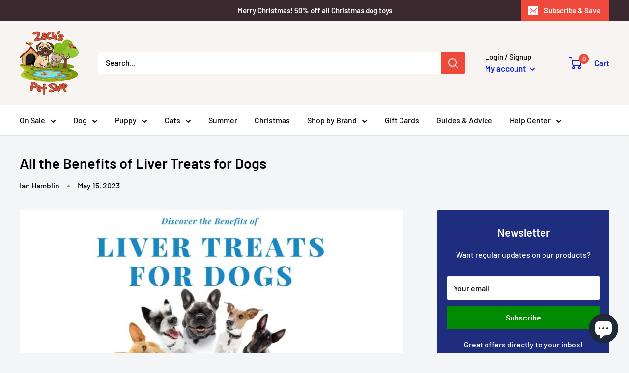

--- FILE ---
content_type: text/javascript
request_url: https://zachspetshop.com.au/cdn/shop/t/72/assets/custom.js?v=102476495355921946141753684475
body_size: -613
content:
//# sourceMappingURL=/cdn/shop/t/72/assets/custom.js.map?v=102476495355921946141753684475
